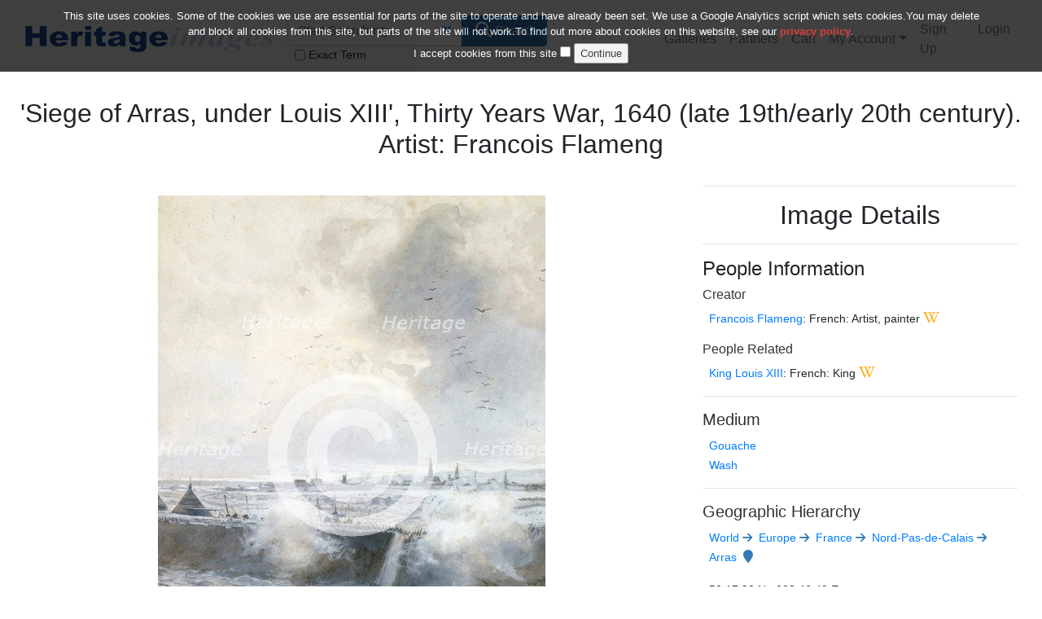

--- FILE ---
content_type: text/html; charset=utf-8
request_url: https://www.heritage-images.com/preview/1156911?page-source=search
body_size: 7416
content:
<!doctype html><html lang="en" data-ng-app="hipWeb"><head><meta charset="utf-8" /><!-- Force latest IE rendering engine & Chrome Frame --><meta http-equiv="X-UA-Compatible" content="IE=edge" /><meta name="viewport" content="width=device-width, initial-scale=1" /><title>&#39;Siege of Arras, under Louis XIII&#39;, Thirty Years War, 1640 (late 19th/early 20th century). Artist: Francois Flameng # 1156911 - Heritage Images</title><meta name="author" content="" /><meta name="description" content="View preview image #1156911 - &#39;Siege of Arras, under Louis XIII&#39;, Thirty Years War, 1640 (late 19th/early 20th century). Arras was taken by the French from the defending Spanish on 10 August." /><meta name='keywords' content='Heritage Images,culture,art,history,museum,travel,stock photography,rights managed,rm,rights-managed,stock photos,stock images,stock,high res,lightbox,photo library,photography,picture research,photo research,photo search'><!-- Custom CSS --><link rel="stylesheet" href="/dist/css/heritage-7811e17250.min.css"/><script>(function(i,s,o,g,r,a,m){i['GoogleAnalyticsObject']=r;i[r]=i[r]||function(){(i[r].q=i[r].q||[]).push(arguments)},i[r].l=1*new Date();a=s.createElement(o),m=s.getElementsByTagName(o)[0];a.async=1;a.src=g;m.parentNode.insertBefore(a,m)})(window,document,'script','https://www.google-analytics.com/analytics.js','ga');ga('create', 'UA-7612460-3', 'auto');ga('send', 'pageview');</script><link rel="preload" as="style" onload="this.rel = 'stylesheet'" crossorigin="anonymous" href="https://www.heritage-images.com/dist/webfonts/fa-solid-900.woff2"><script src="https://cdn.ywxi.net/js/1.js" async></script></head><body><div class="container-fluid"><nav class="navbar navbar-expand-lg navbar-light bg-white p-3 mb-2" id="top" data-ng-controller="HeaderController" style="z-index: 10001"><a href="/" class="navbar-brand"><img src="/images/heritage_images_logo.png" title="Heritage Images Logo" alt="Heritage Images Logo" width="306" height="32"></a><button class="navbar-toggler" type="button" data-toggle="collapse" data-target="#navbarSupportedContent" aria-label="Toggle Navbar Visibility"><span class="navbar-toggler-icon"></span></button><div class="collapse navbar-collapse" id="navbarSupportedContent"><form class="form-inline mr-5" style="min-width: 250px" action="/search" method="get"><div class="input-group"><input type="text" class="form-control" id="searchTerm" name="searchTerm" placeholder="Start Searching" value=""><button type="button" class="btn bg-transparent d-none d-xl-block" style="margin-left: -40px; z-index: 100;" onclick="resetSearch();" title="Reset Search"><i class="fas fa-times"></i></button><div class="input-group-append"><button class="btn btn-primary" type="submit"><i class="fas fa-search fa-lg button-icon mx-1"></i>Search</button></div></div><div class="checkbox-inline"><label for="exactSearch" style="font-size: 14px;"><input class="mx-1" type="checkbox" id="exactSearch" name="exactSearch" value="true" >Exact Term</label></div></form><ul class="navbar-nav"><li class="nav-item" ><a class="nav-link" href="/galleries">Galleries</a></li><li class="nav-item" ><a class="nav-link" href="/partners">Partners</a></li><li class="nav-item" ><a class="nav-link" href="/cart">Cart<span data-ng-if="cartCount > 0" class="badge badge-success ml-1" data-ng-bind="cartCount"></span></a></li><li class="nav-item dropdown" ><a class="nav-link dropdown-toggle" href="#" id="navbarMyAccountDropdown" data-toggle="dropdown">My Account</a><div class="dropdown-menu"><a href="/lightbox" class="dropdown-item">Lightboxes</a><a href="/profile" class="dropdown-item">My Profile</a><a href="/account/orders" class="dropdown-item">My Orders</a></div></li></ul><ul class="navbar-nav ml-auto"></ul><ul class="navbar-nav ml-auto"><li class="nav-item" ><a class="nav-link" href="/signup">Sign Up</a></li><li class="nav-item" ><a class="nav-link" href="/login">Login</a></li></ul></div></nav><div class="container-fluid" data-ng-controller="SearchController" data-ng-init="SetUp('5888a0a5bfef0abb1d8ce6e3')"><div class="row mb-2" id="mainsection"></div><div class="row align-items-center mb-2"><a data-ng-show="" href="">Back tothumbnails</a></div><div class="row align-items-center mb-2"><h2 class="text-center">&#39;Siege of Arras, under Louis XIII&#39;, Thirty Years War, 1640 (late 19th/early 20th century). Artist: Francois Flameng</h2></div><div class="row mb-2"><div class="col-md-8 text-center" data-ng-class="{lightboxthumbnail: lbx5888a0a5bfef0abb1d8ce6e3}">                                            <div class="card-body previewimage"><img class="img-fluid pt-2" src="https://d21cmcylgnyv91.cloudfront.net/BOVwl3tvhQGceNoLl9c8q2ZyFM4=/fit-in/640x640/filters:watermark(https://s3-eu-west-1.amazonaws.com/hip-static/newsite/misc/C_watermark_v4_italic.png,center,center,50)/1156911.jpg" title="&#39;Siege of Arras, under Louis XIII&#39;, Thirty Years War, 1640 (late 19th/early 20th century). Artist: Francois Flameng" alt="&#39;Siege of Arras, under Louis XIII&#39;, Thirty Years War, 1640 (late 19th/early 20th century). Artist: Francois Flameng"><div class="lastpreview"><a href="" title="Previous Image onPage"><i class="fas fa-angle-double-left fa-6x mx-2 stroke" data-ng-hide="true" data-ng-cloak></i></a></div><div class="nextpreview"><a href="" title="Next Image onPage"><i class="fas fa-angle-double-right fa-6x mx-2 stroke" data-ng-hide="true" data-ng-cloak></i></a></div></div><p class="text-center"><h6><small><em>1-156-911 - Ann Ronan Picture Library/Heritage-Images</em></small></h6></p><p class="text-center"><a data-ng-show="lbx5888a0a5bfef0abb1d8ce6e3" href="#" title="Remove from Lightbox" data-ng-click="updateLightbox('5888a0a5bfef0abb1d8ce6e3', $event)" data-toggle="tooltip" data-placement="bottom"><i class="fas fa-lightbulb fa-2x mx-1" role="presentation" aria-label="Remove from Lightbox" style="color: orange;"></i></a><a data-ng-hide="lbx5888a0a5bfef0abb1d8ce6e3" href="#" title="Add to Lightbox" data-ng-click="updateLightbox('5888a0a5bfef0abb1d8ce6e3', $event)" data-toggle="tooltip" data-placement="bottom"><i id="lboxiconadd5888a0a5bfef0abb1d8ce6e3" class="fas fa-lightbulb fa-2x mx-1" role="presentation" aria-label="Add to Lightbox"></i></a><a href="#" title="Add to Cart" data-ng-click="addToCartUnpriced('5888a0a5bfef0abb1d8ce6e3', $event)" data-toggle="tooltip" data-placement="bottom"><i id="carticon5888a0a5bfef0abb1d8ce6e3" class="fas fa-shopping-cart mx-1 fa-2x" role="presentation" aria-label="Add to Cart" data-ng-class="{activeicon: cart5888a0a5bfef0abb1d8ce6e3}"></i></a><a href="#" title="Price this Image" class="open-modal" data-toggle="modal" data-target="#priceModal" data-ng-click="SetCurrentImageId('5888a0a5bfef0abb1d8ce6e3','Image','')"><i class="fas fa-dollar-sign fa-2x mx-1" role="presentation" aria-label="Price this image" data-toggle="tooltip" data-placement="bottom" title="Price this image"></i></a><a data-ng-show="" href="#" title="Download this Image" class="open-modal" data-toggle="modal" data-target="#downloadModal" data-ng-click="SetCurrentImageId('5888a0a5bfef0abb1d8ce6e3','Image','')"><i class="fas fa-download fa-2x mx-1" role="presentation" aria-label="Download this image" data-toggle="tooltip" data-placement="bottom" title="Download this image"></i></a><a href="https://www.heritage-print.com/dmcs-search.html?find=1156911" target="_blank" title="Buy a Print" rel="noopener"><i class="fas fa-image fa-2x mx-1" role="presentation" aria-label="Buy a Print" data-toggle="tooltip" data-placement="bottom" title="Buy a Print"></i></a><a href="https://www.heritage-print.com/dmcs-search.html?find=1156911" target="_blank"><i class="fas fa-portrait fa-2x mx-1" role="presentation" aria-label="Print available" data-toggle="tooltip" data-placement="bottom" title="Print available"></i></a></p><p class="lead text-justify"><em>&#39;Siege of Arras, under Louis XIII&#39;, Thirty Years War, 1640 (late 19th/early 20th century). Arras was taken by the French from the defending Spanish on 10 August.</em></p></div><div id="details" class="col-md-4"><hr/><h2 class="text-center">Image Details</h2><hr/><div><h4>People Information</h4><h6><a href="#" class="definedheader" data-toggle="tooltip" data-placement="bottom" title="The individual responsible for creating the work in the image. Where the image is a work of art such as an engraving, watercolour, photograph etc. the creator will be the artist responsible for creating the medium. Where the image is a photograph of an object in a studio the creator is the individual responsible for creating the object.">Creator</a></h6><ol class="list-unstyled pl-2"><li><small><a href="/search/people/creator/name/Francois Flameng/page/1" title="Search for Creator - Francois Flameng">Francois Flameng</a><span data-ng-if="">, <i>attributed to</i></span><span data-ng-if="French!==''">: French</span>: Artist, painter</small><a href="https://en.wikipedia.org/wiki/Francois Flameng" target="_blank" rel="noopener" title="Search Wikipedia for Francois Flameng"><i class="fab fa-wikipedia-w mx-1 definedheader activeicon" role="presentation" aria-label="Search Wikipedia for Francois Flameng" data-toggle="tooltip" data-placement="bottom" title="Wikipedia search for Francois Flameng opens in new window"></i></a></li></ol><h6><a href="#" class="definedheader" data-toggle="tooltip" data-placement="bottom" title="The individual who is significantly related to the image in some way e.g. author of the work from which the image is taken, someone who commissioned the image, someone who owned the object in the image etc.">People Related</a></h6><ol class="list-unstyled pl-2"><li><small><a href="/search/people/related/name/King Louis XIII/page/1" title="Search for Related - King Louis XIII">King Louis XIII</a>: French: King</small><a href="https://en.wikipedia.org/wiki/King Louis XIII" target="_blank" rel="noopener" title="Search Wikipedia for King Louis XIII"><i class="fab fa-wikipedia-w mx-1 definedheader activeicon" role="presentation" aria-label="Search Wikipedia for King Louis XIII" data-toggle="tooltip" data-placement="bottom" title="Wikipedia search for King Louis XIII opens in new window"></i></a></li></ol><hr/></div><div><h5><a href="#" class="definedheader" data-toggle="tooltip" data-placement="bottom" title="The Medium is a term to describe the materials or processes used to produce the object in the image i.e. engraving, watercolour, photograph, wood, ivory etc.">Medium</a></h5><ol class="list-unstyled pl-2"><li><small><a href="/search/medium/gouache/page/1" title="Search for Medium - gouache">Gouache</a></small></li><li><small><a href="/search/medium/wash/page/1" title="Search for Medium - wash">Wash</a></small></li></ol><hr/></div><div><h5><a href="#" class="definedheader" data-toggle="tooltip" data-placement="bottom" title="The geographic hierarchy as defined in the Getty Thesaurus of Geographic names.">Geographic Hierarchy</a></h5><p class="pl-2"><small><a href="/search/geography/7029392/name/World/page/1" title="Search for World images"> World</a><i class="fas fa-arrow-right mx-1" aria-hidden="true"></i></small><small><a href="/search/geography/1000003/name/Europe/page/1" title="Search for Europe images"> Europe</a><i class="fas fa-arrow-right mx-1" aria-hidden="true"></i></small><small><a href="/search/geography/1000070/name/France/page/1" title="Search for France images"> France</a><i class="fas fa-arrow-right mx-1" aria-hidden="true"></i></small><small><a href="/search/geography/7001097/name/Nord-Pas-de-Calais/page/1" title="Search for Nord-Pas-de-Calais images"> Nord-Pas-de-Calais</a><i class="fas fa-arrow-right mx-1" aria-hidden="true"></i></small><small><a href="/search/geography/7008468/name/Arras/page/1" title="Search for Arras images"> Arras</a></small><a href="https://maps.google.com/?q=50.2918,2.7803&ll=50.2918,2.7803&z=10" target="_blank" title="View this location on Google Maps"><i class="fas fa-map-marker ml-2" aria-hidden="true"></i></a></p><ol class="list-unstyled pl-2"><li><small>50  17  30  N , 002  46  49  E</small></li></ol><hr/></div><div><h5><a href="#" class="definedheader" data-toggle="tooltip" data-placement="bottom" title="The image&rsquo;s Subject Category.">Category Hierarchy</a></h5><p class="pl-2"><small><a href="/search/category/5/name/History &amp; Politics/page/1" title="Search for History &amp; Politics images"> History &amp; Politics</a><i class="fas fa-arrow-right mx-1" aria-hidden="true"></i></small><small><a href="/search/category/100/name/War &amp; Military/page/1" title="Search for War &amp; Military images"> War &amp; Military</a><i class="fas fa-arrow-right mx-1" aria-hidden="true"></i></small><small><a href="/search/category/24/name/Wars, Battles &amp; Events/page/1" title="Search for Wars, Battles &amp; Events images"> Wars, Battles &amp; Events</a></small></p><p class="pl-2"><small><a href="/search/category/10/name/Locations &amp; Buildings/page/1" title="Search for Locations &amp; Buildings images"> Locations &amp; Buildings</a><i class="fas fa-arrow-right mx-1" aria-hidden="true"></i></small><small><a href="/search/category/82/name/Other/page/1" title="Search for Other images"> Other</a></small></p><p class="pl-2"><small><a href="/search/category/8/name/People/page/1" title="Search for People images"> People</a><i class="fas fa-arrow-right mx-1" aria-hidden="true"></i></small><small><a href="/search/category/89/name/Other/page/1" title="Search for Other images"> Other</a></small></p><p class="pl-2"><small><a href="/search/category/5/name/History &amp; Politics/page/1" title="Search for History &amp; Politics images"> History &amp; Politics</a><i class="fas fa-arrow-right mx-1" aria-hidden="true"></i></small><small><a href="/search/category/100/name/War &amp; Military/page/1" title="Search for War &amp; Military images"> War &amp; Military</a><i class="fas fa-arrow-right mx-1" aria-hidden="true"></i></small><small><a href="/search/category/102/name/Military Uniform &amp; Equipment/page/1" title="Search for Military Uniform &amp; Equipment images"> Military Uniform &amp; Equipment</a></small></p><p class="pl-2"><small><a href="/search/category/5/name/History &amp; Politics/page/1" title="Search for History &amp; Politics images"> History &amp; Politics</a><i class="fas fa-arrow-right mx-1" aria-hidden="true"></i></small><small><a href="/search/category/100/name/War &amp; Military/page/1" title="Search for War &amp; Military images"> War &amp; Military</a><i class="fas fa-arrow-right mx-1" aria-hidden="true"></i></small><small><a href="/search/category/103/name/Military Figures &amp; Personnel/page/1" title="Search for Military Figures &amp; Personnel images"> Military Figures &amp; Personnel</a></small></p><hr/></div><div><h4>Digital Image Size</h4><p class="pl-2"><small>Pixel Dimensions (W x H) : 2985x4010</small><br><small>File Size : 35,068kb</small></p><hr/></div><div><h4>Aliases</h4><ol class="list-unstyled pl-2"><li><small>004379</small></li></ol><ol class="list-unstyled pl-2"><li><small>B460651</small></li></ol><ol class="list-unstyled pl-2"><li><small>004379</small></li></ol><ol class="list-unstyled pl-2"><li><small>0390003690</small></li></ol><ol class="list-unstyled pl-2"><li><small>1-156-911</small></li></ol><ol class="list-unstyled pl-2"><li><small>1156911</small></li></ol><ol class="list-unstyled pl-2"><li><small>3690</small></li></ol><hr/></div><div><a href="https://www.heritage-print.com/dmcs-search.html?find=1156911" target="_blank" class="btn btn-primary btn-print" id="btnPrint"><i class="fas fa-picture-o fa-lg"></i> Buy a Print</a>&nbsp;&nbsp;<button class="btn btn-primary" id="btnLicense" name="btnLicense" data-toggle="modal" data-target="#priceModal" data-ng-click="SetCurrentImageId('5888a0a5bfef0abb1d8ce6e3','Image','')"><i class="fas fa-gbp fa-lg"></i> Buy Image</button><hr/></div></div></div><div class="row mb-2"><h3>Keywords - <small class="text-muted">refine your search by combining multiple keywords below.</small></h3></div><div class="card-deck"><div class="card col-md-3" style="min-width: 20rem; max-width: 20rem; min-height: 3rem; max-height: 3rem"><div class="custom-control custom-checkbox my-auto"><input type="checkbox" id="cbx0" name="cbxkeywords" value="19th-century" class="custom-control-input"/><label class="custom-control-label" for="cbx0">19th-century</label></div></div><div class="card col-md-3" style="min-width: 20rem; max-width: 20rem; min-height: 3rem; max-height: 3rem"><div class="custom-control custom-checkbox my-auto"><input type="checkbox" id="cbx1" name="cbxkeywords" value="19th century" class="custom-control-input"/><label class="custom-control-label" for="cbx1">19th century</label></div></div><div class="card col-md-3" style="min-width: 20rem; max-width: 20rem; min-height: 3rem; max-height: 3rem"><div class="custom-control custom-checkbox my-auto"><input type="checkbox" id="cbx2" name="cbxkeywords" value="20th century" class="custom-control-input"/><label class="custom-control-label" for="cbx2">20th century</label></div></div><div class="card col-md-3" style="min-width: 20rem; max-width: 20rem; min-height: 3rem; max-height: 3rem"><div class="custom-control custom-checkbox my-auto"><input type="checkbox" id="cbx3" name="cbxkeywords" value="Ann Ronan Pictures" class="custom-control-input"/><label class="custom-control-label" for="cbx3">Ann Ronan Pictures</label></div></div><div class="card col-md-3" style="min-width: 20rem; max-width: 20rem; min-height: 3rem; max-height: 3rem"><div class="custom-control custom-checkbox my-auto"><input type="checkbox" id="cbx4" name="cbxkeywords" value="Arras Nord-Pas-de-Calais France" class="custom-control-input"/><label class="custom-control-label" for="cbx4">Arras Nord-Pas-de-Calais France</label></div></div><div class="card col-md-3" style="min-width: 20rem; max-width: 20rem; min-height: 3rem; max-height: 3rem"><div class="custom-control custom-checkbox my-auto"><input type="checkbox" id="cbx5" name="cbxkeywords" value="art" class="custom-control-input"/><label class="custom-control-label" for="cbx5">art</label></div></div><div class="card col-md-3" style="min-width: 20rem; max-width: 20rem; min-height: 3rem; max-height: 3rem"><div class="custom-control custom-checkbox my-auto"><input type="checkbox" id="cbx6" name="cbxkeywords" value="arts" class="custom-control-input"/><label class="custom-control-label" for="cbx6">arts</label></div></div><div class="card col-md-3" style="min-width: 20rem; max-width: 20rem; min-height: 3rem; max-height: 3rem"><div class="custom-control custom-checkbox my-auto"><input type="checkbox" id="cbx7" name="cbxkeywords" value="battle" class="custom-control-input"/><label class="custom-control-label" for="cbx7">battle</label></div></div><div class="card col-md-3" style="min-width: 20rem; max-width: 20rem; min-height: 3rem; max-height: 3rem"><div class="custom-control custom-checkbox my-auto"><input type="checkbox" id="cbx8" name="cbxkeywords" value="battlefield" class="custom-control-input"/><label class="custom-control-label" for="cbx8">battlefield</label></div></div><div class="card col-md-3" style="min-width: 20rem; max-width: 20rem; min-height: 3rem; max-height: 3rem"><div class="custom-control custom-checkbox my-auto"><input type="checkbox" id="cbx9" name="cbxkeywords" value="building" class="custom-control-input"/><label class="custom-control-label" for="cbx9">building</label></div></div><div class="card col-md-3" style="min-width: 20rem; max-width: 20rem; min-height: 3rem; max-height: 3rem"><div class="custom-control custom-checkbox my-auto"><input type="checkbox" id="cbx10" name="cbxkeywords" value="century" class="custom-control-input"/><label class="custom-control-label" for="cbx10">century</label></div></div><div class="card col-md-3" style="min-width: 20rem; max-width: 20rem; min-height: 3rem; max-height: 3rem"><div class="custom-control custom-checkbox my-auto"><input type="checkbox" id="cbx11" name="cbxkeywords" value="color" class="custom-control-input"/><label class="custom-control-label" for="cbx11">color</label></div></div><div class="card col-md-3" style="min-width: 20rem; max-width: 20rem; min-height: 3rem; max-height: 3rem"><div class="custom-control custom-checkbox my-auto"><input type="checkbox" id="cbx12" name="cbxkeywords" value="colour" class="custom-control-input"/><label class="custom-control-label" for="cbx12">colour</label></div></div><div class="card col-md-3" style="min-width: 20rem; max-width: 20rem; min-height: 3rem; max-height: 3rem"><div class="custom-control custom-checkbox my-auto"><input type="checkbox" id="cbx13" name="cbxkeywords" value="concept" class="custom-control-input"/><label class="custom-control-label" for="cbx13">concept</label></div></div><div class="card col-md-3" style="min-width: 20rem; max-width: 20rem; min-height: 3rem; max-height: 3rem"><div class="custom-control custom-checkbox my-auto"><input type="checkbox" id="cbx14" name="cbxkeywords" value="country" class="custom-control-input"/><label class="custom-control-label" for="cbx14">country</label></div></div><div class="card col-md-3" style="min-width: 20rem; max-width: 20rem; min-height: 3rem; max-height: 3rem"><div class="custom-control custom-checkbox my-auto"><input type="checkbox" id="cbx15" name="cbxkeywords" value="explosion" class="custom-control-input"/><label class="custom-control-label" for="cbx15">explosion</label></div></div><div class="card col-md-3" style="min-width: 20rem; max-width: 20rem; min-height: 3rem; max-height: 3rem"><div class="custom-control custom-checkbox my-auto"><input type="checkbox" id="cbx16" name="cbxkeywords" value="Flameng Francois" class="custom-control-input"/><label class="custom-control-label" for="cbx16">Flameng Francois</label></div></div><div class="card col-md-3" style="min-width: 20rem; max-width: 20rem; min-height: 3rem; max-height: 3rem"><div class="custom-control custom-checkbox my-auto"><input type="checkbox" id="cbx17" name="cbxkeywords" value="Flameng François" class="custom-control-input"/><label class="custom-control-label" for="cbx17">Flameng François</label></div></div><div class="card col-md-3" style="min-width: 20rem; max-width: 20rem; min-height: 3rem; max-height: 3rem"><div class="custom-control custom-checkbox my-auto"><input type="checkbox" id="cbx18" name="cbxkeywords" value="fortification" class="custom-control-input"/><label class="custom-control-label" for="cbx18">fortification</label></div></div><div class="card col-md-3" style="min-width: 20rem; max-width: 20rem; min-height: 3rem; max-height: 3rem"><div class="custom-control custom-checkbox my-auto"><input type="checkbox" id="cbx19" name="cbxkeywords" value="fortifications" class="custom-control-input"/><label class="custom-control-label" for="cbx19">fortifications</label></div></div><div class="card col-md-3" style="min-width: 20rem; max-width: 20rem; min-height: 3rem; max-height: 3rem"><div class="custom-control custom-checkbox my-auto"><input type="checkbox" id="cbx20" name="cbxkeywords" value="France" class="custom-control-input"/><label class="custom-control-label" for="cbx20">France</label></div></div><div class="card col-md-3" style="min-width: 20rem; max-width: 20rem; min-height: 3rem; max-height: 3rem"><div class="custom-control custom-checkbox my-auto"><input type="checkbox" id="cbx21" name="cbxkeywords" value="Francois Flameng" class="custom-control-input"/><label class="custom-control-label" for="cbx21">Francois Flameng</label></div></div><div class="card col-md-3" style="min-width: 20rem; max-width: 20rem; min-height: 3rem; max-height: 3rem"><div class="custom-control custom-checkbox my-auto"><input type="checkbox" id="cbx22" name="cbxkeywords" value="François Flameng" class="custom-control-input"/><label class="custom-control-label" for="cbx22">François Flameng</label></div></div><div class="card col-md-3" style="min-width: 20rem; max-width: 20rem; min-height: 3rem; max-height: 3rem"><div class="custom-control custom-checkbox my-auto"><input type="checkbox" id="cbx23" name="cbxkeywords" value="French" class="custom-control-input"/><label class="custom-control-label" for="cbx23">French</label></div></div><div class="card col-md-3" style="min-width: 20rem; max-width: 20rem; min-height: 3rem; max-height: 3rem"><div class="custom-control custom-checkbox my-auto"><input type="checkbox" id="cbx24" name="cbxkeywords" value="gouache" class="custom-control-input"/><label class="custom-control-label" for="cbx24">gouache</label></div></div><div class="card col-md-3" style="min-width: 20rem; max-width: 20rem; min-height: 3rem; max-height: 3rem"><div class="custom-control custom-checkbox my-auto"><input type="checkbox" id="cbx25" name="cbxkeywords" value="gunfire" class="custom-control-input"/><label class="custom-control-label" for="cbx25">gunfire</label></div></div><div class="card col-md-3" style="min-width: 20rem; max-width: 20rem; min-height: 3rem; max-height: 3rem"><div class="custom-control custom-checkbox my-auto"><input type="checkbox" id="cbx26" name="cbxkeywords" value="King Louis XIII" class="custom-control-input"/><label class="custom-control-label" for="cbx26">King Louis XIII</label></div></div><div class="card col-md-3" style="min-width: 20rem; max-width: 20rem; min-height: 3rem; max-height: 3rem"><div class="custom-control custom-checkbox my-auto"><input type="checkbox" id="cbx27" name="cbxkeywords" value="location" class="custom-control-input"/><label class="custom-control-label" for="cbx27">location</label></div></div><div class="card col-md-3" style="min-width: 20rem; max-width: 20rem; min-height: 3rem; max-height: 3rem"><div class="custom-control custom-checkbox my-auto"><input type="checkbox" id="cbx28" name="cbxkeywords" value="Louis XIII King of France" class="custom-control-input"/><label class="custom-control-label" for="cbx28">Louis XIII King of France</label></div></div><div class="card col-md-3" style="min-width: 20rem; max-width: 20rem; min-height: 3rem; max-height: 3rem"><div class="custom-control custom-checkbox my-auto"><input type="checkbox" id="cbx29" name="cbxkeywords" value="nineteenth century" class="custom-control-input"/><label class="custom-control-label" for="cbx29">nineteenth century</label></div></div><div class="card col-md-3" style="min-width: 20rem; max-width: 20rem; min-height: 3rem; max-height: 3rem"><div class="custom-control custom-checkbox my-auto"><input type="checkbox" id="cbx30" name="cbxkeywords" value="painting" class="custom-control-input"/><label class="custom-control-label" for="cbx30">painting</label></div></div><div class="card col-md-3" style="min-width: 20rem; max-width: 20rem; min-height: 3rem; max-height: 3rem"><div class="custom-control custom-checkbox my-auto"><input type="checkbox" id="cbx31" name="cbxkeywords" value="running" class="custom-control-input"/><label class="custom-control-label" for="cbx31">running</label></div></div><div class="card col-md-3" style="min-width: 20rem; max-width: 20rem; min-height: 3rem; max-height: 3rem"><div class="custom-control custom-checkbox my-auto"><input type="checkbox" id="cbx32" name="cbxkeywords" value="siege" class="custom-control-input"/><label class="custom-control-label" for="cbx32">siege</label></div></div><div class="card col-md-3" style="min-width: 20rem; max-width: 20rem; min-height: 3rem; max-height: 3rem"><div class="custom-control custom-checkbox my-auto"><input type="checkbox" id="cbx33" name="cbxkeywords" value="Siege of Arras" class="custom-control-input"/><label class="custom-control-label" for="cbx33">Siege of Arras</label></div></div><div class="card col-md-3" style="min-width: 20rem; max-width: 20rem; min-height: 3rem; max-height: 3rem"><div class="custom-control custom-checkbox my-auto"><input type="checkbox" id="cbx34" name="cbxkeywords" value="smoke" class="custom-control-input"/><label class="custom-control-label" for="cbx34">smoke</label></div></div><div class="card col-md-3" style="min-width: 20rem; max-width: 20rem; min-height: 3rem; max-height: 3rem"><div class="custom-control custom-checkbox my-auto"><input type="checkbox" id="cbx35" name="cbxkeywords" value="soldier" class="custom-control-input"/><label class="custom-control-label" for="cbx35">soldier</label></div></div><div class="card col-md-3" style="min-width: 20rem; max-width: 20rem; min-height: 3rem; max-height: 3rem"><div class="custom-control custom-checkbox my-auto"><input type="checkbox" id="cbx36" name="cbxkeywords" value="soldiers" class="custom-control-input"/><label class="custom-control-label" for="cbx36">soldiers</label></div></div><div class="card col-md-3" style="min-width: 20rem; max-width: 20rem; min-height: 3rem; max-height: 3rem"><div class="custom-control custom-checkbox my-auto"><input type="checkbox" id="cbx37" name="cbxkeywords" value="Thirty Years&#39; War" class="custom-control-input"/><label class="custom-control-label" for="cbx37">Thirty Years&#39; War</label></div></div><div class="card col-md-3" style="min-width: 20rem; max-width: 20rem; min-height: 3rem; max-height: 3rem"><div class="custom-control custom-checkbox my-auto"><input type="checkbox" id="cbx38" name="cbxkeywords" value="Thirty Years War" class="custom-control-input"/><label class="custom-control-label" for="cbx38">Thirty Years War</label></div></div><div class="card col-md-3" style="min-width: 20rem; max-width: 20rem; min-height: 3rem; max-height: 3rem"><div class="custom-control custom-checkbox my-auto"><input type="checkbox" id="cbx39" name="cbxkeywords" value="war" class="custom-control-input"/><label class="custom-control-label" for="cbx39">war</label></div></div><div class="card col-md-3" style="min-width: 20rem; max-width: 20rem; min-height: 3rem; max-height: 3rem"><div class="custom-control custom-checkbox my-auto"><input type="checkbox" id="cbx40" name="cbxkeywords" value="wash" class="custom-control-input"/><label class="custom-control-label" for="cbx40">wash</label></div></div></div><div class="col-md-3 my-2"><button class="btn btn-primary" id="btnSearchKeywordList" name="btnSearchKeywordList" data-ng-click="doSearch('preview')"><i class="fas fa-search fa-lg button-icon mx-1"></i>Search</button></div>        <div id="spinnerModal" class="modal" tabindex="-1" role="dialog"><div class="modal-dialog modal-dialog-centered justify-content-center" role="document"><div class="spinner-grow text-light" style="width: 5rem; height: 5rem;" role="status"><span class="sr-only">Loading...</span></div></div></div><!-- Modal --><div id="priceModal" class="modal fade" role="dialog" aria-labelledby="PricingModalLabel" aria-hidden="true"><div class="modal-dialog" role="document"><!-- Modal content--><div class="modal-content container-fluid"><div class="modal-header"><h4 class="modal-title" id="PricingModalLabel"><i class="fas fa-dollar-sign mx-2"></i>Price This Image</h4><button type="button" class="close" data-dismiss="modal" aria-hidden="true"><i class="fas fa-window-close"></i></button></div><div class="modal-body"><form class="contact" name="pricingForm" id="pricingForm"><div class="form-group row"><label class="col-sm-3 col-form-label" for="pricelistSelect">Usage</label><div class="col-sm-9"><select class="form-control ng-cloak" name="pricelistSelect" id="pricelistSelect"data-ng-options="option.name for option in mediapricelist.availableOptions track by option.id"data-ng-model="pricelists.selectedOption"data-ng-change="getPriceListDetails()"></select></div></div><div class="form-group row" data-ng-repeat="options in criteria"><label class="col-sm-3 col-form-label" for="{{ options._id }}">{{ options.name }}</label><div class="col-sm-9"><select class="form-control"name="{{ options._id }}"id="{{ options._id }}"data-ng-model="options.selected"data-ng-change="showPrice()"data-ng-options="option as option.name for option in options.options track by option._id"><option value="">Please select</option></select></div></div><input type="hidden" name="priceImageId" id="priceImageId" value="{{ priceImageId }}"></form><div class="col-12"><strong>{{ inclusions }}</strong></div></div><div class="modal-footer"><div class="mx-auto"><h5><strong>{{ calculatedPrice | currency : '£' }}</strong></h5></div><button type="button" class="btn btn-secondary" id="cancelprice" data-dismiss="modal">Cancel</button><button type="submit" class="btn btn-primary" id="submitaddtocart" data-ng-click="addToCartPriced()">Add to Cart</button></div></div></div></div><!-- Modal --><!-- Modal --><div id="downloadModal" class="modal fade" role="dialog" aria-labelledby="DownloadImageModalLabel" aria-hidden="true" tabindex="-1"><div class="modal-dialog" role="document"><!-- Modal content--><div class="modal-content"><div class="modal-header"><h4 class="modal-title" id="DownloadImageModalLabel"><i class="fas fa-download mx-2"></i>Download Image</h4><button type="button" class="close" data-dismiss="modal" aria-hidden="true" aria-label="Close"><i class="fas fa-window-close"></i></button></div><div class="modal-body pb-0"><p class="small">Downloading Heritage Images copyrighted content is subject to these <a href="/terms-and-conditions" >terms and conditions.</a></p></div><div class="modal-body row pb-0"><div class="col-md-6">Agree to T&lsquo;s & C&lsquo;s</div><div class="col-md-6"><input type="checkbox" name="accepttandcs" id="accepttandcs" data-ng-model="accepttandcs" data-ng-true-value="true" data-ng-false-value="false" data-ng-change="downloadImage()"></div></div><div class="modal-body row"><div class="col-md-6">Link</div><div class="col-md-6"><a href="#" data-ng-href="/{{downloadurl}}" onclick="$('#downloadModal').modal('hide')" download>{{downloadname}}</a></div></div><div class="modal-footer"><button type="button" class="btn btn-primary" id="canceldownload" data-dismiss="modal">Close</button></div></div></div></div><!-- Modal --><script type="application/ld+json">{"@context": "http://schema.org","@type": "ImageObject","name": "'Siege of Arras, under Louis XIII', Thirty Years War, 1640 (late 19th/early 20th century). Artist: Francois Flameng","description": "'Siege of Arras, under Louis XIII', Thirty Years War, 1640 (late 19th/early 20th century). Arras was taken by the French from the defending Spanish on 10 August.","representativeOfPage": "true","thumbnailUrl": "https://d21cmcylgnyv91.cloudfront.net/P9XJPpDXJ1jDvKFa40m6uarB27I=/fit-in/224x/1156911.jpg","contentUrl": "https://d21cmcylgnyv91.cloudfront.net/BOVwl3tvhQGceNoLl9c8q2ZyFM4=/fit-in/640x640/filters:watermark(https://s3-eu-west-1.amazonaws.com/hip-static/newsite/misc/C_watermark_v4_italic.png,center,center,50)/1156911.jpg","copyrightHolder": "Ann Ronan Picture Library/Heritage-Images","copyrightNotice": "Ann Ronan Picture Library/Heritage-Images","creditText": "Ann Ronan Picture Library/Heritage-Images","acquireLicensePage": "https://www.heritage-images.com/pricing","license": "https://www.heritage-images.com/pricing","creator": "Francois Flameng","keywords": "19th-century,19th century,20th century,Ann Ronan Pictures,Arras Nord-Pas-de-Calais France,art,arts,battle,battlefield,building,century,color,colour,concept,country,explosion,Flameng Francois,Flameng François,fortification,fortifications,France,Francois Flameng,François Flameng,French,gouache,gunfire,King Louis XIII,location,Louis XIII King of France,nineteenth century,painting,running,siege,Siege of Arras,smoke,soldier,soldiers,Thirty Years' War,Thirty Years War,war,wash","publisher": "Heritage Images"}</script></div><div class="container-fluid"><div class="row"><a href="#top" class="back-to-top"> Back to top </a></div></div><footer class="footer my-4 p-3"><div class="container-fluid"><div class="row"><div class="col-sm-3 hidden-xs"><span id="siteseal"><script async type="text/javascript" src="https://seal.godaddy.com/getSeal?sealID=XWaNMlHlm9SjEZYIrnOOI01l4yBXgeLCFEGu5Dw3qL0bHH52QLFLNngcwoPS"></script></span></div><div class="col-sm-3 hidden-xs"><ul><li class="list-title">Heritage Images</li><li><a href="/partners">Partners</a></li><li><a href="/pricing">Pricing</a></li><li><a href="/terms-and-conditions">Terms and Conditions</a></li><li><a href="/api-terms-and-conditions">API</a></li><li><a href="/privacy-policy">Privacy Policy</a></li></ul></div><div class="col-sm-3 hidden-xs"><ul><li class="list-title">Information</li><li><a href="/about-us">About Us</a></li><li><a href="/faqs">FAQs</a></li><li><a target="_blank" rel="noopener" href="https://twitter.com/Heritage_Images">Twitter</a></li><li><a target="_blank" rel="noopener" href="https://www.facebook.com/Heritage-Images-223915597671230">Facebook</a></li><li><a target="_blank" rel="noopener" href="https://www.instagram.com/heritageimagepartnership">Instagram</a></li></ul></div><div class="col-sm-3"><ul><li class="list-title">Contact</li><li><a href="mailto:advisor@heritage-images.com">Email Sales Dept.</a></li><li><a href="mailto:international@heritage-images.com">International Sales Dept.</a></li><li><a href="/contact">Contact details</a></li></ul></div></div><div class="row justify-content-center"><div class="col-xs-12"><hr class="light"/><p><small>&copy;<span id="calcyear"></span> All rights reserved. Heritage Image Partnership Ltd. Company registration number 06416318. VAT Registration Number 128 7563 87.</small></p></div></div></div></footer></div><script src="/dist/js/jquery.min.js"></script><script defer src="https://cdnjs.cloudflare.com/ajax/libs/angular-loader/1.8.2/angular-loader.min.js"></script><script defer src="https://ajax.googleapis.com/ajax/libs/jqueryui/1.13.2/jquery-ui.min.js"></script><script src="https://cdnjs.cloudflare.com/ajax/libs/angular.js/1.8.2/angular.min.js"></script><script defer src="https://cdnjs.cloudflare.com/ajax/libs/moment.js/2.29.4/moment.min.js"></script><script defer src="https://cdnjs.cloudflare.com/ajax/libs/angular-moment/1.2.0/angular-moment.min.js"></script><script defer src="https://cdnjs.cloudflare.com/ajax/libs/angular-ui-bootstrap/2.5.0/ui-bootstrap-tpls.min.js"></script><script defer src="https://cdn.jsdelivr.net/npm/angular-dragdrop@1.0.13/src/angular-dragdrop.min.js"></script><script defer src="https://cdn.jsdelivr.net/npm/bootstrap@4.5.3/dist/js/bootstrap.bundle.min.js" integrity="sha384-ho+j7jyWK8fNQe+A12Hb8AhRq26LrZ/JpcUGGOn+Y7RsweNrtN/tE3MoK7ZeZDyx" crossorigin="anonymous"></script><script src="/dist/js/jquery-cf278fd719.cookiesdirective.min.js"></script><script>$(document).ready(function() {$.cookiesDirective({privacyPolicyUri: '/privacy-policy',cookieScripts: 'Google Analytics',backgroundOpacity: 75});});</script><script type="text/javascript">function resetSearch() {document.getElementById('searchTerm').value = '';document.getElementById('exactSearch').checked = false;return false;}</script><script>const d = new Date();let year = d.getFullYear();document.getElementById("calcyear").innerHTML = year;</script><script src="/dist/js/heritage-fbce52f536.min.js"></script><script>$(function () {$('[data-toggle="tooltip"]').tooltip();$('[data-toggle="modal tooltip"]').tooltip()});</script></body></html>